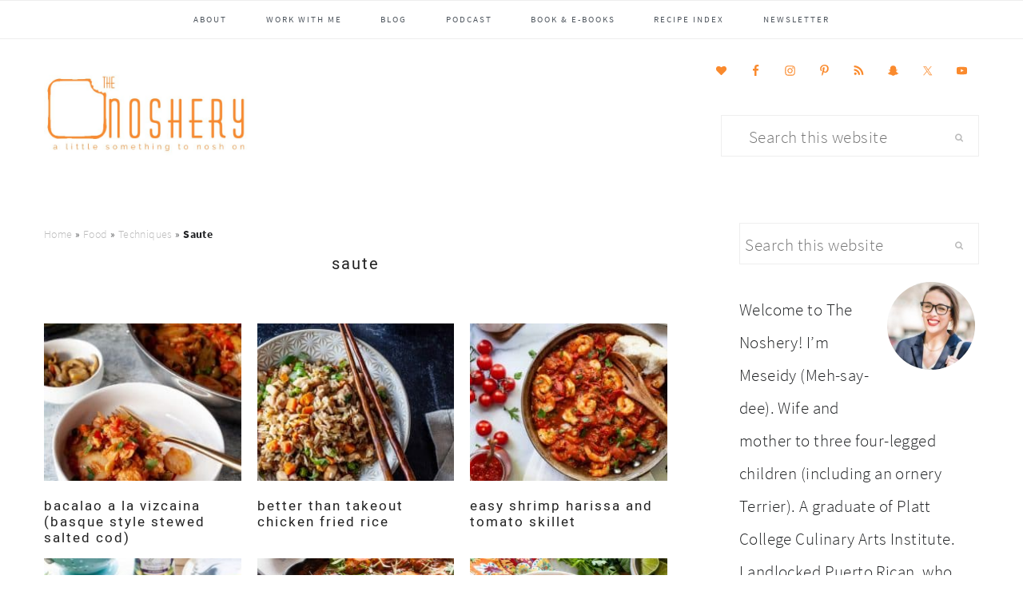

--- FILE ---
content_type: text/html; charset=UTF-8
request_url: https://thenoshery.com/category/my-kitchen/techniques/saute/
body_size: 15537
content:
<!DOCTYPE html>
<html lang="en-US">
<head >
<meta charset="UTF-8" />
<meta name="viewport" content="width=device-width, initial-scale=1" />
<script>var et_site_url='https://thenoshery.com';var et_post_id='0';function et_core_page_resource_fallback(a,b){"undefined"===typeof b&&(b=a.sheet.cssRules&&0===a.sheet.cssRules.length);b&&(a.onerror=null,a.onload=null,a.href?a.href=et_site_url+"/?et_core_page_resource="+a.id+et_post_id:a.src&&(a.src=et_site_url+"/?et_core_page_resource="+a.id+et_post_id))}
</script><meta name='robots' content='index, follow, max-image-preview:large, max-snippet:-1, max-video-preview:-1' />

	<!-- This site is optimized with the Yoast SEO plugin v26.8 - https://yoast.com/product/yoast-seo-wordpress/ -->
	<title>Saute Archives - The Noshery</title>
	<link rel="canonical" href="https://thenoshery.com/category/my-kitchen/techniques/saute/" />
	<meta property="og:locale" content="en_US" />
	<meta property="og:type" content="article" />
	<meta property="og:title" content="Saute Archives - The Noshery" />
	<meta property="og:url" content="https://thenoshery.com/category/my-kitchen/techniques/saute/" />
	<meta property="og:site_name" content="The Noshery" />
	<meta property="og:image" content="https://thenoshery.com/wp-content/uploads/2016/06/Untitled-design-4.jpg" />
	<meta property="og:image:width" content="1170" />
	<meta property="og:image:height" content="614" />
	<meta property="og:image:type" content="image/jpeg" />
	<meta name="twitter:card" content="summary_large_image" />
	<meta name="twitter:site" content="@thenoshery" />
	<script type="application/ld+json" class="yoast-schema-graph">{"@context":"https://schema.org","@graph":[{"@type":"CollectionPage","@id":"https://thenoshery.com/category/my-kitchen/techniques/saute/","url":"https://thenoshery.com/category/my-kitchen/techniques/saute/","name":"Saute Archives - The Noshery","isPartOf":{"@id":"https://thenoshery.com/#website"},"primaryImageOfPage":{"@id":"https://thenoshery.com/category/my-kitchen/techniques/saute/#primaryimage"},"image":{"@id":"https://thenoshery.com/category/my-kitchen/techniques/saute/#primaryimage"},"thumbnailUrl":"https://thenoshery.com/wp-content/uploads/2020/02/bacalao-vizcaina-17-scaled.jpg","breadcrumb":{"@id":"https://thenoshery.com/category/my-kitchen/techniques/saute/#breadcrumb"},"inLanguage":"en-US"},{"@type":"ImageObject","inLanguage":"en-US","@id":"https://thenoshery.com/category/my-kitchen/techniques/saute/#primaryimage","url":"https://thenoshery.com/wp-content/uploads/2020/02/bacalao-vizcaina-17-scaled.jpg","contentUrl":"https://thenoshery.com/wp-content/uploads/2020/02/bacalao-vizcaina-17-scaled.jpg","width":1829,"height":2560},{"@type":"BreadcrumbList","@id":"https://thenoshery.com/category/my-kitchen/techniques/saute/#breadcrumb","itemListElement":[{"@type":"ListItem","position":1,"name":"Home","item":"https://thenoshery.com/"},{"@type":"ListItem","position":2,"name":"Food","item":"https://thenoshery.com/category/my-kitchen/"},{"@type":"ListItem","position":3,"name":"Techniques","item":"https://thenoshery.com/category/my-kitchen/techniques/"},{"@type":"ListItem","position":4,"name":"Saute"}]},{"@type":"WebSite","@id":"https://thenoshery.com/#website","url":"https://thenoshery.com/","name":"The Noshery","description":"a little something to nosh on","publisher":{"@id":"https://thenoshery.com/#organization"},"potentialAction":[{"@type":"SearchAction","target":{"@type":"EntryPoint","urlTemplate":"https://thenoshery.com/?s={search_term_string}"},"query-input":{"@type":"PropertyValueSpecification","valueRequired":true,"valueName":"search_term_string"}}],"inLanguage":"en-US"},{"@type":"Organization","@id":"https://thenoshery.com/#organization","name":"The Noshery","url":"https://thenoshery.com/","logo":{"@type":"ImageObject","inLanguage":"en-US","@id":"https://thenoshery.com/#/schema/logo/image/","url":"https://thenoshery.com/wp-content/uploads/2019/03/182.jpg","contentUrl":"https://thenoshery.com/wp-content/uploads/2019/03/182.jpg","width":4083,"height":6122,"caption":"The Noshery"},"image":{"@id":"https://thenoshery.com/#/schema/logo/image/"},"sameAs":["https://www.facebook.com/thenoshery","https://x.com/thenoshery","https://www.instagram.com/thenoshery","https://www.linkedin.com/in/meseidy-rivera","https://www.pinterest.com/thenoshery/","http://youtube.com/TheNoshery"]}]}</script>
	<!-- / Yoast SEO plugin. -->


<link rel='dns-prefetch' href='//scripts.mediavine.com' />
<link rel='dns-prefetch' href='//maxcdn.bootstrapcdn.com' />

<link rel="alternate" type="application/rss+xml" title="The Noshery &raquo; Feed" href="https://thenoshery.com/feed/" />
<link rel="alternate" type="application/rss+xml" title="The Noshery &raquo; Comments Feed" href="https://thenoshery.com/comments/feed/" />
<link rel="alternate" type="application/rss+xml" title="The Noshery &raquo; Saute Category Feed" href="https://thenoshery.com/category/my-kitchen/techniques/saute/feed/" />
		<!-- This site uses the Google Analytics by MonsterInsights plugin v9.11.1 - Using Analytics tracking - https://www.monsterinsights.com/ -->
							<script src="//www.googletagmanager.com/gtag/js?id=G-BHMVRXV8JX"  data-cfasync="false" data-wpfc-render="false" type="text/javascript" async></script>
			<script data-cfasync="false" data-wpfc-render="false" type="text/javascript">
				var mi_version = '9.11.1';
				var mi_track_user = true;
				var mi_no_track_reason = '';
								var MonsterInsightsDefaultLocations = {"page_location":"https:\/\/thenoshery.com\/category\/my-kitchen\/techniques\/saute\/"};
								if ( typeof MonsterInsightsPrivacyGuardFilter === 'function' ) {
					var MonsterInsightsLocations = (typeof MonsterInsightsExcludeQuery === 'object') ? MonsterInsightsPrivacyGuardFilter( MonsterInsightsExcludeQuery ) : MonsterInsightsPrivacyGuardFilter( MonsterInsightsDefaultLocations );
				} else {
					var MonsterInsightsLocations = (typeof MonsterInsightsExcludeQuery === 'object') ? MonsterInsightsExcludeQuery : MonsterInsightsDefaultLocations;
				}

								var disableStrs = [
										'ga-disable-G-BHMVRXV8JX',
									];

				/* Function to detect opted out users */
				function __gtagTrackerIsOptedOut() {
					for (var index = 0; index < disableStrs.length; index++) {
						if (document.cookie.indexOf(disableStrs[index] + '=true') > -1) {
							return true;
						}
					}

					return false;
				}

				/* Disable tracking if the opt-out cookie exists. */
				if (__gtagTrackerIsOptedOut()) {
					for (var index = 0; index < disableStrs.length; index++) {
						window[disableStrs[index]] = true;
					}
				}

				/* Opt-out function */
				function __gtagTrackerOptout() {
					for (var index = 0; index < disableStrs.length; index++) {
						document.cookie = disableStrs[index] + '=true; expires=Thu, 31 Dec 2099 23:59:59 UTC; path=/';
						window[disableStrs[index]] = true;
					}
				}

				if ('undefined' === typeof gaOptout) {
					function gaOptout() {
						__gtagTrackerOptout();
					}
				}
								window.dataLayer = window.dataLayer || [];

				window.MonsterInsightsDualTracker = {
					helpers: {},
					trackers: {},
				};
				if (mi_track_user) {
					function __gtagDataLayer() {
						dataLayer.push(arguments);
					}

					function __gtagTracker(type, name, parameters) {
						if (!parameters) {
							parameters = {};
						}

						if (parameters.send_to) {
							__gtagDataLayer.apply(null, arguments);
							return;
						}

						if (type === 'event') {
														parameters.send_to = monsterinsights_frontend.v4_id;
							var hookName = name;
							if (typeof parameters['event_category'] !== 'undefined') {
								hookName = parameters['event_category'] + ':' + name;
							}

							if (typeof MonsterInsightsDualTracker.trackers[hookName] !== 'undefined') {
								MonsterInsightsDualTracker.trackers[hookName](parameters);
							} else {
								__gtagDataLayer('event', name, parameters);
							}
							
						} else {
							__gtagDataLayer.apply(null, arguments);
						}
					}

					__gtagTracker('js', new Date());
					__gtagTracker('set', {
						'developer_id.dZGIzZG': true,
											});
					if ( MonsterInsightsLocations.page_location ) {
						__gtagTracker('set', MonsterInsightsLocations);
					}
										__gtagTracker('config', 'G-BHMVRXV8JX', {"forceSSL":"true","anonymize_ip":"true"} );
										window.gtag = __gtagTracker;										(function () {
						/* https://developers.google.com/analytics/devguides/collection/analyticsjs/ */
						/* ga and __gaTracker compatibility shim. */
						var noopfn = function () {
							return null;
						};
						var newtracker = function () {
							return new Tracker();
						};
						var Tracker = function () {
							return null;
						};
						var p = Tracker.prototype;
						p.get = noopfn;
						p.set = noopfn;
						p.send = function () {
							var args = Array.prototype.slice.call(arguments);
							args.unshift('send');
							__gaTracker.apply(null, args);
						};
						var __gaTracker = function () {
							var len = arguments.length;
							if (len === 0) {
								return;
							}
							var f = arguments[len - 1];
							if (typeof f !== 'object' || f === null || typeof f.hitCallback !== 'function') {
								if ('send' === arguments[0]) {
									var hitConverted, hitObject = false, action;
									if ('event' === arguments[1]) {
										if ('undefined' !== typeof arguments[3]) {
											hitObject = {
												'eventAction': arguments[3],
												'eventCategory': arguments[2],
												'eventLabel': arguments[4],
												'value': arguments[5] ? arguments[5] : 1,
											}
										}
									}
									if ('pageview' === arguments[1]) {
										if ('undefined' !== typeof arguments[2]) {
											hitObject = {
												'eventAction': 'page_view',
												'page_path': arguments[2],
											}
										}
									}
									if (typeof arguments[2] === 'object') {
										hitObject = arguments[2];
									}
									if (typeof arguments[5] === 'object') {
										Object.assign(hitObject, arguments[5]);
									}
									if ('undefined' !== typeof arguments[1].hitType) {
										hitObject = arguments[1];
										if ('pageview' === hitObject.hitType) {
											hitObject.eventAction = 'page_view';
										}
									}
									if (hitObject) {
										action = 'timing' === arguments[1].hitType ? 'timing_complete' : hitObject.eventAction;
										hitConverted = mapArgs(hitObject);
										__gtagTracker('event', action, hitConverted);
									}
								}
								return;
							}

							function mapArgs(args) {
								var arg, hit = {};
								var gaMap = {
									'eventCategory': 'event_category',
									'eventAction': 'event_action',
									'eventLabel': 'event_label',
									'eventValue': 'event_value',
									'nonInteraction': 'non_interaction',
									'timingCategory': 'event_category',
									'timingVar': 'name',
									'timingValue': 'value',
									'timingLabel': 'event_label',
									'page': 'page_path',
									'location': 'page_location',
									'title': 'page_title',
									'referrer' : 'page_referrer',
								};
								for (arg in args) {
																		if (!(!args.hasOwnProperty(arg) || !gaMap.hasOwnProperty(arg))) {
										hit[gaMap[arg]] = args[arg];
									} else {
										hit[arg] = args[arg];
									}
								}
								return hit;
							}

							try {
								f.hitCallback();
							} catch (ex) {
							}
						};
						__gaTracker.create = newtracker;
						__gaTracker.getByName = newtracker;
						__gaTracker.getAll = function () {
							return [];
						};
						__gaTracker.remove = noopfn;
						__gaTracker.loaded = true;
						window['__gaTracker'] = __gaTracker;
					})();
									} else {
										console.log("");
					(function () {
						function __gtagTracker() {
							return null;
						}

						window['__gtagTracker'] = __gtagTracker;
						window['gtag'] = __gtagTracker;
					})();
									}
			</script>
							<!-- / Google Analytics by MonsterInsights -->
		<style id='wp-img-auto-sizes-contain-inline-css' type='text/css'>
img:is([sizes=auto i],[sizes^="auto," i]){contain-intrinsic-size:3000px 1500px}
/*# sourceURL=wp-img-auto-sizes-contain-inline-css */
</style>
<link data-minify="1" rel='stylesheet' id='cookd-pro-theme-css' href='https://thenoshery.com/wp-content/cache/min/1/wp-content/themes/cookd-1.0.1/style.css?ver=1700647879' type='text/css' media='all' />
<style id='wp-emoji-styles-inline-css' type='text/css'>

	img.wp-smiley, img.emoji {
		display: inline !important;
		border: none !important;
		box-shadow: none !important;
		height: 1em !important;
		width: 1em !important;
		margin: 0 0.07em !important;
		vertical-align: -0.1em !important;
		background: none !important;
		padding: 0 !important;
	}
/*# sourceURL=wp-emoji-styles-inline-css */
</style>
<style id='wp-block-library-inline-css' type='text/css'>
:root{--wp-block-synced-color:#7a00df;--wp-block-synced-color--rgb:122,0,223;--wp-bound-block-color:var(--wp-block-synced-color);--wp-editor-canvas-background:#ddd;--wp-admin-theme-color:#007cba;--wp-admin-theme-color--rgb:0,124,186;--wp-admin-theme-color-darker-10:#006ba1;--wp-admin-theme-color-darker-10--rgb:0,107,160.5;--wp-admin-theme-color-darker-20:#005a87;--wp-admin-theme-color-darker-20--rgb:0,90,135;--wp-admin-border-width-focus:2px}@media (min-resolution:192dpi){:root{--wp-admin-border-width-focus:1.5px}}.wp-element-button{cursor:pointer}:root .has-very-light-gray-background-color{background-color:#eee}:root .has-very-dark-gray-background-color{background-color:#313131}:root .has-very-light-gray-color{color:#eee}:root .has-very-dark-gray-color{color:#313131}:root .has-vivid-green-cyan-to-vivid-cyan-blue-gradient-background{background:linear-gradient(135deg,#00d084,#0693e3)}:root .has-purple-crush-gradient-background{background:linear-gradient(135deg,#34e2e4,#4721fb 50%,#ab1dfe)}:root .has-hazy-dawn-gradient-background{background:linear-gradient(135deg,#faaca8,#dad0ec)}:root .has-subdued-olive-gradient-background{background:linear-gradient(135deg,#fafae1,#67a671)}:root .has-atomic-cream-gradient-background{background:linear-gradient(135deg,#fdd79a,#004a59)}:root .has-nightshade-gradient-background{background:linear-gradient(135deg,#330968,#31cdcf)}:root .has-midnight-gradient-background{background:linear-gradient(135deg,#020381,#2874fc)}:root{--wp--preset--font-size--normal:16px;--wp--preset--font-size--huge:42px}.has-regular-font-size{font-size:1em}.has-larger-font-size{font-size:2.625em}.has-normal-font-size{font-size:var(--wp--preset--font-size--normal)}.has-huge-font-size{font-size:var(--wp--preset--font-size--huge)}.has-text-align-center{text-align:center}.has-text-align-left{text-align:left}.has-text-align-right{text-align:right}.has-fit-text{white-space:nowrap!important}#end-resizable-editor-section{display:none}.aligncenter{clear:both}.items-justified-left{justify-content:flex-start}.items-justified-center{justify-content:center}.items-justified-right{justify-content:flex-end}.items-justified-space-between{justify-content:space-between}.screen-reader-text{border:0;clip-path:inset(50%);height:1px;margin:-1px;overflow:hidden;padding:0;position:absolute;width:1px;word-wrap:normal!important}.screen-reader-text:focus{background-color:#ddd;clip-path:none;color:#444;display:block;font-size:1em;height:auto;left:5px;line-height:normal;padding:15px 23px 14px;text-decoration:none;top:5px;width:auto;z-index:100000}html :where(.has-border-color){border-style:solid}html :where([style*=border-top-color]){border-top-style:solid}html :where([style*=border-right-color]){border-right-style:solid}html :where([style*=border-bottom-color]){border-bottom-style:solid}html :where([style*=border-left-color]){border-left-style:solid}html :where([style*=border-width]){border-style:solid}html :where([style*=border-top-width]){border-top-style:solid}html :where([style*=border-right-width]){border-right-style:solid}html :where([style*=border-bottom-width]){border-bottom-style:solid}html :where([style*=border-left-width]){border-left-style:solid}html :where(img[class*=wp-image-]){height:auto;max-width:100%}:where(figure){margin:0 0 1em}html :where(.is-position-sticky){--wp-admin--admin-bar--position-offset:var(--wp-admin--admin-bar--height,0px)}@media screen and (max-width:600px){html :where(.is-position-sticky){--wp-admin--admin-bar--position-offset:0px}}

/*# sourceURL=wp-block-library-inline-css */
</style><style id='global-styles-inline-css' type='text/css'>
:root{--wp--preset--aspect-ratio--square: 1;--wp--preset--aspect-ratio--4-3: 4/3;--wp--preset--aspect-ratio--3-4: 3/4;--wp--preset--aspect-ratio--3-2: 3/2;--wp--preset--aspect-ratio--2-3: 2/3;--wp--preset--aspect-ratio--16-9: 16/9;--wp--preset--aspect-ratio--9-16: 9/16;--wp--preset--color--black: #000000;--wp--preset--color--cyan-bluish-gray: #abb8c3;--wp--preset--color--white: #ffffff;--wp--preset--color--pale-pink: #f78da7;--wp--preset--color--vivid-red: #cf2e2e;--wp--preset--color--luminous-vivid-orange: #ff6900;--wp--preset--color--luminous-vivid-amber: #fcb900;--wp--preset--color--light-green-cyan: #7bdcb5;--wp--preset--color--vivid-green-cyan: #00d084;--wp--preset--color--pale-cyan-blue: #8ed1fc;--wp--preset--color--vivid-cyan-blue: #0693e3;--wp--preset--color--vivid-purple: #9b51e0;--wp--preset--gradient--vivid-cyan-blue-to-vivid-purple: linear-gradient(135deg,rgb(6,147,227) 0%,rgb(155,81,224) 100%);--wp--preset--gradient--light-green-cyan-to-vivid-green-cyan: linear-gradient(135deg,rgb(122,220,180) 0%,rgb(0,208,130) 100%);--wp--preset--gradient--luminous-vivid-amber-to-luminous-vivid-orange: linear-gradient(135deg,rgb(252,185,0) 0%,rgb(255,105,0) 100%);--wp--preset--gradient--luminous-vivid-orange-to-vivid-red: linear-gradient(135deg,rgb(255,105,0) 0%,rgb(207,46,46) 100%);--wp--preset--gradient--very-light-gray-to-cyan-bluish-gray: linear-gradient(135deg,rgb(238,238,238) 0%,rgb(169,184,195) 100%);--wp--preset--gradient--cool-to-warm-spectrum: linear-gradient(135deg,rgb(74,234,220) 0%,rgb(151,120,209) 20%,rgb(207,42,186) 40%,rgb(238,44,130) 60%,rgb(251,105,98) 80%,rgb(254,248,76) 100%);--wp--preset--gradient--blush-light-purple: linear-gradient(135deg,rgb(255,206,236) 0%,rgb(152,150,240) 100%);--wp--preset--gradient--blush-bordeaux: linear-gradient(135deg,rgb(254,205,165) 0%,rgb(254,45,45) 50%,rgb(107,0,62) 100%);--wp--preset--gradient--luminous-dusk: linear-gradient(135deg,rgb(255,203,112) 0%,rgb(199,81,192) 50%,rgb(65,88,208) 100%);--wp--preset--gradient--pale-ocean: linear-gradient(135deg,rgb(255,245,203) 0%,rgb(182,227,212) 50%,rgb(51,167,181) 100%);--wp--preset--gradient--electric-grass: linear-gradient(135deg,rgb(202,248,128) 0%,rgb(113,206,126) 100%);--wp--preset--gradient--midnight: linear-gradient(135deg,rgb(2,3,129) 0%,rgb(40,116,252) 100%);--wp--preset--font-size--small: 13px;--wp--preset--font-size--medium: 20px;--wp--preset--font-size--large: 36px;--wp--preset--font-size--x-large: 42px;--wp--preset--spacing--20: 0.44rem;--wp--preset--spacing--30: 0.67rem;--wp--preset--spacing--40: 1rem;--wp--preset--spacing--50: 1.5rem;--wp--preset--spacing--60: 2.25rem;--wp--preset--spacing--70: 3.38rem;--wp--preset--spacing--80: 5.06rem;--wp--preset--shadow--natural: 6px 6px 9px rgba(0, 0, 0, 0.2);--wp--preset--shadow--deep: 12px 12px 50px rgba(0, 0, 0, 0.4);--wp--preset--shadow--sharp: 6px 6px 0px rgba(0, 0, 0, 0.2);--wp--preset--shadow--outlined: 6px 6px 0px -3px rgb(255, 255, 255), 6px 6px rgb(0, 0, 0);--wp--preset--shadow--crisp: 6px 6px 0px rgb(0, 0, 0);}:where(.is-layout-flex){gap: 0.5em;}:where(.is-layout-grid){gap: 0.5em;}body .is-layout-flex{display: flex;}.is-layout-flex{flex-wrap: wrap;align-items: center;}.is-layout-flex > :is(*, div){margin: 0;}body .is-layout-grid{display: grid;}.is-layout-grid > :is(*, div){margin: 0;}:where(.wp-block-columns.is-layout-flex){gap: 2em;}:where(.wp-block-columns.is-layout-grid){gap: 2em;}:where(.wp-block-post-template.is-layout-flex){gap: 1.25em;}:where(.wp-block-post-template.is-layout-grid){gap: 1.25em;}.has-black-color{color: var(--wp--preset--color--black) !important;}.has-cyan-bluish-gray-color{color: var(--wp--preset--color--cyan-bluish-gray) !important;}.has-white-color{color: var(--wp--preset--color--white) !important;}.has-pale-pink-color{color: var(--wp--preset--color--pale-pink) !important;}.has-vivid-red-color{color: var(--wp--preset--color--vivid-red) !important;}.has-luminous-vivid-orange-color{color: var(--wp--preset--color--luminous-vivid-orange) !important;}.has-luminous-vivid-amber-color{color: var(--wp--preset--color--luminous-vivid-amber) !important;}.has-light-green-cyan-color{color: var(--wp--preset--color--light-green-cyan) !important;}.has-vivid-green-cyan-color{color: var(--wp--preset--color--vivid-green-cyan) !important;}.has-pale-cyan-blue-color{color: var(--wp--preset--color--pale-cyan-blue) !important;}.has-vivid-cyan-blue-color{color: var(--wp--preset--color--vivid-cyan-blue) !important;}.has-vivid-purple-color{color: var(--wp--preset--color--vivid-purple) !important;}.has-black-background-color{background-color: var(--wp--preset--color--black) !important;}.has-cyan-bluish-gray-background-color{background-color: var(--wp--preset--color--cyan-bluish-gray) !important;}.has-white-background-color{background-color: var(--wp--preset--color--white) !important;}.has-pale-pink-background-color{background-color: var(--wp--preset--color--pale-pink) !important;}.has-vivid-red-background-color{background-color: var(--wp--preset--color--vivid-red) !important;}.has-luminous-vivid-orange-background-color{background-color: var(--wp--preset--color--luminous-vivid-orange) !important;}.has-luminous-vivid-amber-background-color{background-color: var(--wp--preset--color--luminous-vivid-amber) !important;}.has-light-green-cyan-background-color{background-color: var(--wp--preset--color--light-green-cyan) !important;}.has-vivid-green-cyan-background-color{background-color: var(--wp--preset--color--vivid-green-cyan) !important;}.has-pale-cyan-blue-background-color{background-color: var(--wp--preset--color--pale-cyan-blue) !important;}.has-vivid-cyan-blue-background-color{background-color: var(--wp--preset--color--vivid-cyan-blue) !important;}.has-vivid-purple-background-color{background-color: var(--wp--preset--color--vivid-purple) !important;}.has-black-border-color{border-color: var(--wp--preset--color--black) !important;}.has-cyan-bluish-gray-border-color{border-color: var(--wp--preset--color--cyan-bluish-gray) !important;}.has-white-border-color{border-color: var(--wp--preset--color--white) !important;}.has-pale-pink-border-color{border-color: var(--wp--preset--color--pale-pink) !important;}.has-vivid-red-border-color{border-color: var(--wp--preset--color--vivid-red) !important;}.has-luminous-vivid-orange-border-color{border-color: var(--wp--preset--color--luminous-vivid-orange) !important;}.has-luminous-vivid-amber-border-color{border-color: var(--wp--preset--color--luminous-vivid-amber) !important;}.has-light-green-cyan-border-color{border-color: var(--wp--preset--color--light-green-cyan) !important;}.has-vivid-green-cyan-border-color{border-color: var(--wp--preset--color--vivid-green-cyan) !important;}.has-pale-cyan-blue-border-color{border-color: var(--wp--preset--color--pale-cyan-blue) !important;}.has-vivid-cyan-blue-border-color{border-color: var(--wp--preset--color--vivid-cyan-blue) !important;}.has-vivid-purple-border-color{border-color: var(--wp--preset--color--vivid-purple) !important;}.has-vivid-cyan-blue-to-vivid-purple-gradient-background{background: var(--wp--preset--gradient--vivid-cyan-blue-to-vivid-purple) !important;}.has-light-green-cyan-to-vivid-green-cyan-gradient-background{background: var(--wp--preset--gradient--light-green-cyan-to-vivid-green-cyan) !important;}.has-luminous-vivid-amber-to-luminous-vivid-orange-gradient-background{background: var(--wp--preset--gradient--luminous-vivid-amber-to-luminous-vivid-orange) !important;}.has-luminous-vivid-orange-to-vivid-red-gradient-background{background: var(--wp--preset--gradient--luminous-vivid-orange-to-vivid-red) !important;}.has-very-light-gray-to-cyan-bluish-gray-gradient-background{background: var(--wp--preset--gradient--very-light-gray-to-cyan-bluish-gray) !important;}.has-cool-to-warm-spectrum-gradient-background{background: var(--wp--preset--gradient--cool-to-warm-spectrum) !important;}.has-blush-light-purple-gradient-background{background: var(--wp--preset--gradient--blush-light-purple) !important;}.has-blush-bordeaux-gradient-background{background: var(--wp--preset--gradient--blush-bordeaux) !important;}.has-luminous-dusk-gradient-background{background: var(--wp--preset--gradient--luminous-dusk) !important;}.has-pale-ocean-gradient-background{background: var(--wp--preset--gradient--pale-ocean) !important;}.has-electric-grass-gradient-background{background: var(--wp--preset--gradient--electric-grass) !important;}.has-midnight-gradient-background{background: var(--wp--preset--gradient--midnight) !important;}.has-small-font-size{font-size: var(--wp--preset--font-size--small) !important;}.has-medium-font-size{font-size: var(--wp--preset--font-size--medium) !important;}.has-large-font-size{font-size: var(--wp--preset--font-size--large) !important;}.has-x-large-font-size{font-size: var(--wp--preset--font-size--x-large) !important;}
/*# sourceURL=global-styles-inline-css */
</style>

<style id='classic-theme-styles-inline-css' type='text/css'>
/*! This file is auto-generated */
.wp-block-button__link{color:#fff;background-color:#32373c;border-radius:9999px;box-shadow:none;text-decoration:none;padding:calc(.667em + 2px) calc(1.333em + 2px);font-size:1.125em}.wp-block-file__button{background:#32373c;color:#fff;text-decoration:none}
/*# sourceURL=/wp-includes/css/classic-themes.min.css */
</style>
<link data-minify="1" rel="preload" class="mv-grow-style" href="https://thenoshery.com/wp-content/cache/min/1/wp-content/plugins/social-pug/assets/dist/style-frontend-pro-jquery.css?ver=1703668550" as="style"><noscript><link data-minify="1" rel='stylesheet' id='dpsp-frontend-style-pro-css' href='https://thenoshery.com/wp-content/cache/min/1/wp-content/plugins/social-pug/assets/dist/style-frontend-pro-jquery.css?ver=1703668550' type='text/css' media='all' />
</noscript><style id='dpsp-frontend-style-pro-inline-css' type='text/css'>

				@media screen and ( max-width : 720px ) {
					.dpsp-content-wrapper.dpsp-hide-on-mobile,
					.dpsp-share-text.dpsp-hide-on-mobile,
					.dpsp-content-wrapper .dpsp-network-label {
						display: none;
					}
					.dpsp-has-spacing .dpsp-networks-btns-wrapper li {
						margin:0 2% 10px 0;
					}
					.dpsp-network-btn.dpsp-has-label:not(.dpsp-has-count) {
						max-height: 40px;
						padding: 0;
						justify-content: center;
					}
					.dpsp-content-wrapper.dpsp-size-small .dpsp-network-btn.dpsp-has-label:not(.dpsp-has-count){
						max-height: 32px;
					}
					.dpsp-content-wrapper.dpsp-size-large .dpsp-network-btn.dpsp-has-label:not(.dpsp-has-count){
						max-height: 46px;
					}
				}
			
							.dpsp-button-style-3 .dpsp-networks-btns-content.dpsp-networks-btns-wrapper .dpsp-network-btn:not(:hover):not(:active) {
								--customNetworkColor: #f78f21;
								--customNetworkHoverColor: ;
								border-color: #f78f21;
								color: #f78f21;
							}
							.dpsp-button-style-3 .dpsp-networks-btns-content.dpsp-networks-btns-wrapper .dpsp-network-btn .dpsp-network-icon {
								background: #f78f21;
								border-color: #f78f21;
							}
						
			@media screen and ( max-width : 720px ) {
				aside#dpsp-floating-sidebar.dpsp-hide-on-mobile.opened {
					display: none;
				}
			}
			
							.dpsp-button-style-8 .dpsp-networks-btns-sidebar.dpsp-networks-btns-wrapper .dpsp-network-btn:not(:hover):not(:active) {
								--customNetworkColor: #f78f21;
								--customNetworkHoverColor: ;
								color: #f78f21;
							}
							.dpsp-button-style-8 .dpsp-networks-btns-sidebar.dpsp-networks-btns-wrapper .dpsp-network-btn  .dpsp-network-icon  .dpsp-network-icon-inner > svg {
								fill: #f78f21;
							}
						
			@media screen and ( max-width : 720px ) {
				aside#dpsp-floating-sidebar.dpsp-hide-on-mobile.opened {
					display: none;
				}
			}
			
							.dpsp-button-style-8 .dpsp-networks-btns-sidebar.dpsp-networks-btns-wrapper .dpsp-network-btn:not(:hover):not(:active) {
								--customNetworkColor: #f78f21;
								--customNetworkHoverColor: ;
								color: #f78f21;
							}
							.dpsp-button-style-8 .dpsp-networks-btns-sidebar.dpsp-networks-btns-wrapper .dpsp-network-btn  .dpsp-network-icon  .dpsp-network-icon-inner > svg {
								fill: #f78f21;
							}
						
								.dpsp-button-style-1 .dpsp-networks-btns-sticky-bar.dpsp-networks-btns-wrapper .dpsp-network-btn .dpsp-network-icon,
								.dpsp-button-style-1 .dpsp-networks-btns-sticky-bar.dpsp-networks-btns-wrapper .dpsp-network-btn {
									--customNetworkColor: #f78f21;
									--customNetworkHoverColor: ;
									background: #f78f21;
									border-color: #f78f21;
								}
							
/*# sourceURL=dpsp-frontend-style-pro-inline-css */
</style>
<link data-minify="1" rel='stylesheet' id='dashicons-css' href='https://thenoshery.com/wp-content/cache/min/1/wp-includes/css/dashicons.min.css?ver=1700647879' type='text/css' media='all' />
<link data-minify="1" rel='stylesheet' id='font-awesome-css' href='https://thenoshery.com/wp-content/cache/min/1/font-awesome/latest/css/font-awesome.min.css?ver=1700647879' type='text/css' media='all' />
<link data-minify="1" rel='stylesheet' id='simple-social-icons-font-css' href='https://thenoshery.com/wp-content/cache/min/1/wp-content/plugins/simple-social-icons/css/style.css?ver=1700647879' type='text/css' media='all' />


<script type="text/javascript" async="async" fetchpriority="high" data-noptimize="1" data-cfasync="false" src="https://scripts.mediavine.com/tags/the-noshery.js?ver=6.9" id="mv-script-wrapper-js"></script>
<script type="text/javascript" src="https://thenoshery.com/wp-includes/js/jquery/jquery.min.js?ver=3.7.1" id="jquery-core-js"></script>

<link rel="https://api.w.org/" href="https://thenoshery.com/wp-json/" /><link rel="alternate" title="JSON" type="application/json" href="https://thenoshery.com/wp-json/wp/v2/categories/2446" /><link rel="EditURI" type="application/rsd+xml" title="RSD" href="https://thenoshery.com/xmlrpc.php?rsd" />
<meta name="generator" content="WordPress 6.9" />
		<style>
			:root {
				--mv-create-radius: 0;
			}
		</style>
	<meta name="hubbub-info" description="Hubbub Pro 2.20.0"><style type="text/css" id="et-bloom-custom-css">
					.et_bloom .et_bloom_optin_6 .et_bloom_form_content { background-color: #ededed !important; } .et_bloom .et_bloom_optin_6 .et_bloom_form_container .et_bloom_form_header { background-color: #ffffff !important; } .et_bloom .et_bloom_optin_6 .carrot_edge .et_bloom_form_content:before { border-top-color: #ffffff !important; } .et_bloom .et_bloom_optin_6 .carrot_edge.et_bloom_form_right .et_bloom_form_content:before, .et_bloom .et_bloom_optin_6 .carrot_edge.et_bloom_form_left .et_bloom_form_content:before { border-top-color: transparent !important; border-left-color: #ffffff !important; }
						@media only screen and ( max-width: 767px ) {.et_bloom .et_bloom_optin_6 .carrot_edge.et_bloom_form_right .et_bloom_form_content:before { border-top-color: #ffffff !important; border-left-color: transparent !important; }.et_bloom .et_bloom_optin_6 .carrot_edge.et_bloom_form_left .et_bloom_form_content:after { border-bottom-color: #ffffff !important; border-left-color: transparent !important; }
						}.et_bloom .et_bloom_optin_6 .et_bloom_form_content button { background-color: #000000 !important; } .et_bloom .et_bloom_optin_6 .et_bloom_form_content .et_bloom_fields i { color: #000000 !important; } .et_bloom .et_bloom_optin_6 .et_bloom_form_content .et_bloom_custom_field_radio i:before { background: #000000 !important; } .et_bloom .et_bloom_optin_6.et_bloom_optin .et_bloom_border_inset { -moz-box-shadow: inset 0 0 0 3px #424242; -webkit-box-shadow: inset 0 0 0 3px #424242; box-shadow: inset 0 0 0 3px #424242; border-color: #ffffff; } .et_bloom .et_bloom_optin_6 .et_bloom_form_content button { background-color: #000000 !important; } .et_bloom .et_bloom_optin_6 .et_bloom_form_container h2, .et_bloom .et_bloom_optin_6 .et_bloom_form_container h2 span, .et_bloom .et_bloom_optin_6 .et_bloom_form_container h2 strong { font-family: "Georgia", Helvetica, Arial, Lucida, sans-serif; }.et_bloom .et_bloom_optin_6 .et_bloom_form_container p, .et_bloom .et_bloom_optin_6 .et_bloom_form_container p span, .et_bloom .et_bloom_optin_6 .et_bloom_form_container p strong, .et_bloom .et_bloom_optin_6 .et_bloom_form_container form input, .et_bloom .et_bloom_optin_6 .et_bloom_form_container form button span { font-family: "Trebuchet", Helvetica, Arial, Lucida, sans-serif; } 
				</style><link rel="preload" href="https://thenoshery.com/wp-content/plugins/bloom/core/admin/fonts/modules.ttf" as="font" crossorigin="anonymous"><style type="text/css">.site-title a { background: url(https://thenoshery.com/wp-content/uploads/2017/03/NEW-LOGO-.jpg) no-repeat !important; }</style>
<meta http-equiv="Content-Security-Policy" content="upgrade-insecure-requests">
<meta name="google-site-verification" content="Onm7dKagTTSi6v5ZZNbYqDPxlHmkxsz2cE4C-qUsDw8" />
<link rel="preload" href="https://thenoshery.com/wp-content/plugins/bloom/css/fonts/ET-Bloom.woff" as="font">
<link rel="preload" href="https://thenoshery.com/wp-content/plugins/bloom/css/fonts/ET-Bloom.woff?gd6mr8" as="font">
<link rel="icon" href="https://thenoshery.com/wp-content/uploads/2017/03/cropped-new-favicon-32x32.png" sizes="32x32" />
<link rel="icon" href="https://thenoshery.com/wp-content/uploads/2017/03/cropped-new-favicon-192x192.png" sizes="192x192" />
<link rel="apple-touch-icon" href="https://thenoshery.com/wp-content/uploads/2017/03/cropped-new-favicon-180x180.png" />
<meta name="msapplication-TileImage" content="https://thenoshery.com/wp-content/uploads/2017/03/cropped-new-favicon-270x270.png" />
		<style type="text/css" id="wp-custom-css">
			.breadcrumb {font-size: 14px;}
.et_bloom .et_bloom_form_header img {padding-bottom: 10px !important;}
@font-face {
    font-family: 'Source Sans Pro';
	font-display: swap;
    src: url('/wp-content/themes/cookd-1.0.1/fonts/SourceSansPro-Bold.woff2') format('woff2'),
        url('/wp-content/themes/cookd-1.0.1/fonts/SourceSansPro-Bold.woff') format('woff');
    font-weight: 700;
    font-style: normal;
}
@font-face {
    font-family: 'Source Sans Pro';
	font-display: swap;
    src: url('/wp-content/themes/cookd-1.0.1/fonts/SourceSansPro-Italic.woff2') format('woff2'),
        url('/wp-content/themes/cookd-1.0.1/fonts/SourceSansPro-Italic.woff') format('woff');
    font-weight: 400;
    font-style: italic;
}
@font-face {
    font-family: 'Source Sans Pro';
	font-display: swap;
    src: url('/wp-content/themes/cookd-1.0.1/fonts/SourceSansPro-Light.woff2') format('woff2'),
        url('/wp-content/themes/cookd-1.0.1/fonts/SourceSansPro-Light.woff') format('woff');
    font-weight: 300;
    font-style: normal;
}
@font-face {
    font-family: 'Heebo';
	font-display: swap;
    src: url('/wp-content/themes/cookd-1.0.1/fonts/Heebo-Regular.woff2') format('woff2'),
        url('/wp-content/themes/cookd-1.0.1/fonts/Heebo-Regular.woff') format('woff');
    font-weight: 400;
    font-style: normal;
}
@font-face {
    font-family: 'Source Sans Pro';
	font-display: swap;
    src: url('/wp-content/themes/cookd-1.0.1/fonts/SourceSansPro-Regular.woff2') format('woff2'),
        url('/wp-content/themes/cookd-1.0.1/fonts/SourceSansPro-Regular.woff') format('woff');
    font-weight: 400;
    font-style: normal;
}

@media screen and (max-width: 1199px) {
body.single-post figure.wp-block-image.size-full {
   margin: unset !important;
}
}

@media only screen and (max-width: 480px){
    .single-post article figure {
            margin: 0 !important;
    }
}		</style>
		<noscript><style id="rocket-lazyload-nojs-css">.rll-youtube-player, [data-lazy-src]{display:none !important;}</style></noscript><link data-minify="1" rel='stylesheet' id='et_bloom-css-css' href='https://thenoshery.com/wp-content/cache/min/1/wp-content/plugins/bloom/css/style.css?ver=1700647879' type='text/css' media='all' />
<meta name="generator" content="WP Rocket 3.19.4" data-wpr-features="wpr_defer_js wpr_minify_concatenate_js wpr_lazyload_images wpr_minify_css wpr_desktop" /></head>
<body class="archive category category-saute category-2446 wp-theme-genesis wp-child-theme-cookd-101 has-grow-sidebar et_bloom custom-header header-image content-sidebar genesis-breadcrumbs-visible genesis-footer-widgets-visible cookd"><div class="site-container"><ul class="genesis-skip-link"><li><a href="#genesis-nav-primary" class="screen-reader-shortcut"> Skip to primary navigation</a></li><li><a href="#genesis-content" class="screen-reader-shortcut"> Skip to main content</a></li><li><a href="#genesis-sidebar-primary" class="screen-reader-shortcut"> Skip to primary sidebar</a></li><li><a href="#genesis-footer-widgets" class="screen-reader-shortcut"> Skip to footer</a></li></ul><nav class="nav-primary" aria-label="Main" id="genesis-nav-primary"><div class="wrap"><ul id="menu-sub-menu" class="menu genesis-nav-menu menu-primary"><li id="menu-item-12079" class="menu-item menu-item-type-post_type menu-item-object-page menu-item-has-children menu-item-12079"><a href="https://thenoshery.com/about/"><span >About</span></a>
<ul class="sub-menu">
	<li id="menu-item-17114" class="menu-item menu-item-type-custom menu-item-object-custom menu-item-17114"><a href="mailto:thenoshery@live.com"><span >Contact</span></a></li>
	<li id="menu-item-12084" class="menu-item menu-item-type-post_type menu-item-object-page menu-item-12084"><a href="https://thenoshery.com/about/disclosure-privacy-policy/"><span >Disclosure &#038; Privacy Policy</span></a></li>
	<li id="menu-item-12083" class="menu-item menu-item-type-post_type menu-item-object-page menu-item-12083"><a href="https://thenoshery.com/press-page/"><span >Press Page</span></a></li>
</ul>
</li>
<li id="menu-item-21391" class="menu-item menu-item-type-custom menu-item-object-custom menu-item-21391"><a target="_blank" href="https://www.meseidyrivera.com/"><span >Work with Me</span></a></li>
<li id="menu-item-19212" class="menu-item menu-item-type-custom menu-item-object-custom menu-item-has-children menu-item-19212"><a href="https://thenoshery.com/blog/"><span >Blog</span></a>
<ul class="sub-menu">
	<li id="menu-item-19010" class="menu-item menu-item-type-taxonomy menu-item-object-category current-category-ancestor menu-item-19010"><a href="https://thenoshery.com/category/my-kitchen/"><span >Food</span></a></li>
	<li id="menu-item-19011" class="menu-item menu-item-type-taxonomy menu-item-object-category menu-item-has-children menu-item-19011"><a href="https://thenoshery.com/category/my-life/"><span >Life</span></a>
	<ul class="sub-menu">
		<li id="menu-item-19928" class="menu-item menu-item-type-taxonomy menu-item-object-category menu-item-19928"><a href="https://thenoshery.com/category/health-fitness-2/"><span >Health + Fitness</span></a></li>
	</ul>
</li>
	<li id="menu-item-19012" class="menu-item menu-item-type-taxonomy menu-item-object-category menu-item-19012"><a href="https://thenoshery.com/category/travel/"><span >Travel</span></a></li>
	<li id="menu-item-19013" class="menu-item menu-item-type-taxonomy menu-item-object-category menu-item-19013"><a href="https://thenoshery.com/category/dream_small/"><span >Dream Small</span></a></li>
</ul>
</li>
<li id="menu-item-19459" class="menu-item menu-item-type-custom menu-item-object-custom menu-item-19459"><a target="_blank" href="https://myplateisalwaysfull.com/"><span >Podcast</span></a></li>
<li id="menu-item-24823" class="menu-item menu-item-type-post_type menu-item-object-page menu-item-has-children menu-item-24823"><a target="_blank" href="https://thenoshery.com/the-noshery-book-e-books/"><span >Book &#038; E-Books</span></a>
<ul class="sub-menu">
	<li id="menu-item-24814" class="menu-item menu-item-type-post_type menu-item-object-page menu-item-24814"><a target="_blank" href="https://thenoshery.com/weeknight-gourmet-dinners-exciting-elevated-meals-made-easy/"><span >Weeknight Gourmet Dinners | Exciting, Elevated Meals Made Easy</span></a></li>
	<li id="menu-item-24815" class="menu-item menu-item-type-post_type menu-item-object-page menu-item-24815"><a target="_blank" href="https://thenoshery.com/healthy-easy-meals-ebook/"><span >Healthy Easy Meals | 14 Recipes of Healthy, Easy, Delicious Meals E-book</span></a></li>
</ul>
</li>
<li id="menu-item-19084" class="menu-item menu-item-type-post_type menu-item-object-page menu-item-19084"><a href="https://thenoshery.com/recipe-index-2/"><span >Recipe Index</span></a></li>
<li id="menu-item-19255" class="menu-item menu-item-type-post_type menu-item-object-page menu-item-has-children menu-item-19255"><a href="https://thenoshery.com/small-bites-newsletter/"><span >Newsletter</span></a>
<ul class="sub-menu">
	<li id="menu-item-20420" class="menu-item menu-item-type-post_type menu-item-object-page menu-item-20420"><a href="https://thenoshery.com/sign-newsletter-recipe-updates/"><span >Sign Up for Newsletter and Recipe Updates</span></a></li>
</ul>
</li>
</ul></div></nav><header class="site-header"><div class="wrap"><div class="title-area"><p class="site-title"><a href="https://thenoshery.com/">The Noshery</a></p><p class="site-description">a little something to nosh on</p></div><div class="widget-area header-widget-area"><section id="simple-social-icons-13" class="widget simple-social-icons"><div class="widget-wrap"><ul class="alignright"><li class="ssi-bloglovin"><a href="https://www.bloglovin.com/people/meseidyrivera-7641167" target="_blank" rel="noopener noreferrer"><svg role="img" class="social-bloglovin" aria-labelledby="social-bloglovin-13"><title id="social-bloglovin-13">Bloglovin</title><use xlink:href="https://thenoshery.com/wp-content/plugins/simple-social-icons/symbol-defs.svg#social-bloglovin"></use></svg></a></li><li class="ssi-facebook"><a href="https://facebook.com/thenoshery" target="_blank" rel="noopener noreferrer"><svg role="img" class="social-facebook" aria-labelledby="social-facebook-13"><title id="social-facebook-13">Facebook</title><use xlink:href="https://thenoshery.com/wp-content/plugins/simple-social-icons/symbol-defs.svg#social-facebook"></use></svg></a></li><li class="ssi-instagram"><a href="https://instagram.com/thenoshery" target="_blank" rel="noopener noreferrer"><svg role="img" class="social-instagram" aria-labelledby="social-instagram-13"><title id="social-instagram-13">Instagram</title><use xlink:href="https://thenoshery.com/wp-content/plugins/simple-social-icons/symbol-defs.svg#social-instagram"></use></svg></a></li><li class="ssi-pinterest"><a href="https://pinterest.com/thenoshery" target="_blank" rel="noopener noreferrer"><svg role="img" class="social-pinterest" aria-labelledby="social-pinterest-13"><title id="social-pinterest-13">Pinterest</title><use xlink:href="https://thenoshery.com/wp-content/plugins/simple-social-icons/symbol-defs.svg#social-pinterest"></use></svg></a></li><li class="ssi-rss"><a href="http://feeds.feedblitz.com/thenoshery" target="_blank" rel="noopener noreferrer"><svg role="img" class="social-rss" aria-labelledby="social-rss-13"><title id="social-rss-13">RSS</title><use xlink:href="https://thenoshery.com/wp-content/plugins/simple-social-icons/symbol-defs.svg#social-rss"></use></svg></a></li><li class="ssi-snapchat"><a href="https://snapchat.com/thenoshery" target="_blank" rel="noopener noreferrer"><svg role="img" class="social-snapchat" aria-labelledby="social-snapchat-13"><title id="social-snapchat-13">Snapchat</title><use xlink:href="https://thenoshery.com/wp-content/plugins/simple-social-icons/symbol-defs.svg#social-snapchat"></use></svg></a></li><li class="ssi-twitter"><a href="https://twitter.com/thenoshery" target="_blank" rel="noopener noreferrer"><svg role="img" class="social-twitter" aria-labelledby="social-twitter-13"><title id="social-twitter-13">Twitter</title><use xlink:href="https://thenoshery.com/wp-content/plugins/simple-social-icons/symbol-defs.svg#social-twitter"></use></svg></a></li><li class="ssi-youtube"><a href="https://www.youtube.com/user/TheNoshery" target="_blank" rel="noopener noreferrer"><svg role="img" class="social-youtube" aria-labelledby="social-youtube-13"><title id="social-youtube-13">YouTube</title><use xlink:href="https://thenoshery.com/wp-content/plugins/simple-social-icons/symbol-defs.svg#social-youtube"></use></svg></a></li></ul></div></section>
<section id="search-15" class="widget widget_search"><div class="widget-wrap"><form class="search-form" method="get" action="https://thenoshery.com/" role="search"><label class="search-form-label screen-reader-text" for="searchform-1">Search this website</label><input class="search-form-input" type="search" name="s" id="searchform-1" placeholder="Search this website"><input class="search-form-submit" type="submit" value="&#xf002;"><meta content="https://thenoshery.com/?s={s}"></form></div></section>
</div></div></header><div class="site-inner"><div class="content-sidebar-wrap"><main class="content" id="genesis-content"><div class="breadcrumb"><span><span><a href="https://thenoshery.com/">Home</a></span> » <span><a href="https://thenoshery.com/category/my-kitchen/">Food</a></span> » <span><a href="https://thenoshery.com/category/my-kitchen/techniques/">Techniques</a></span> » <span class="breadcrumb_last" aria-current="page"><strong>Saute</strong></span></span></div><div class="archive-description taxonomy-archive-description taxonomy-description"><h1 class="archive-title">Saute</h1></div><!--fwp-loop-->
<article class="simple-grid one-third odd first post-25461 post type-post status-publish format-standard has-post-thumbnail category-my-kitchen category-make-ahead category-potato category-puerto-rican-my-kitchen category-saute category-seafood category-stew category-summer entry" aria-label="Bacalao a la Vizcaina (Basque Style Stewed Salted Cod)"><header class="entry-header"><a class="entry-image-link" href="https://thenoshery.com/bacalao-a-la-vizcaina-basque-style-stewed-salted-cod/" aria-hidden="true" tabindex="-1"><img width="250" height="200" src="data:image/svg+xml,%3Csvg%20xmlns='http://www.w3.org/2000/svg'%20viewBox='0%200%20250%20200'%3E%3C/svg%3E" class="aligncenter post-image entry-image" alt="" decoding="async" data-lazy-src="https://thenoshery.com/wp-content/uploads/2020/02/bacalao-vizcaina-17-250x200.jpg" /><noscript><img width="250" height="200" src="https://thenoshery.com/wp-content/uploads/2020/02/bacalao-vizcaina-17-250x200.jpg" class="aligncenter post-image entry-image" alt="" decoding="async" /></noscript></a><h2 class="entry-title"><a class="entry-title-link" rel="bookmark" href="https://thenoshery.com/bacalao-a-la-vizcaina-basque-style-stewed-salted-cod/">Bacalao a la Vizcaina (Basque Style Stewed Salted Cod)</a></h2>
</header><div class="entry-content"></div><footer class="entry-footer"></footer></article><article class="simple-grid one-third post-24857 post type-post status-publish format-standard has-post-thumbnail category-chicken-my-kitchen category-main-course category-egg category-my-kitchen category-lunch category-poultry category-quick-easy category-rice category-saute category-stir-fry entry" aria-label="Better Than Takeout Chicken Fried Rice"><header class="entry-header"><a class="entry-image-link" href="https://thenoshery.com/better-than-takeout-chicken-fried-rice/" aria-hidden="true" tabindex="-1"><img width="250" height="200" src="data:image/svg+xml,%3Csvg%20xmlns='http://www.w3.org/2000/svg'%20viewBox='0%200%20250%20200'%3E%3C/svg%3E" class="aligncenter post-image entry-image" alt="" decoding="async" data-lazy-src="https://thenoshery.com/wp-content/uploads/2020/01/Chicken-Fried-Rice-6-250x200.jpg" /><noscript><img width="250" height="200" src="https://thenoshery.com/wp-content/uploads/2020/01/Chicken-Fried-Rice-6-250x200.jpg" class="aligncenter post-image entry-image" alt="" decoding="async" /></noscript></a><h2 class="entry-title"><a class="entry-title-link" rel="bookmark" href="https://thenoshery.com/better-than-takeout-chicken-fried-rice/">Better Than Takeout Chicken Fried Rice</a></h2>
</header><div class="entry-content"></div><footer class="entry-footer"></footer></article><article class="simple-grid one-third odd post-24298 post type-post status-publish format-standard has-post-thumbnail category-appetizers category-main-course category-dinner-party category-my-kitchen category-healthy-eats category-pasta-my-kitchen category-quick-easy category-saute category-seafood category-shrimp category-spring category-summer category-tomato entry" aria-label="Easy Shrimp Harissa and Tomato Skillet"><header class="entry-header"><a class="entry-image-link" href="https://thenoshery.com/easy-shrimp-harissa-skillet/" aria-hidden="true" tabindex="-1"><img width="250" height="200" src="data:image/svg+xml,%3Csvg%20xmlns='http://www.w3.org/2000/svg'%20viewBox='0%200%20250%20200'%3E%3C/svg%3E" class="aligncenter post-image entry-image" alt="" decoding="async" data-lazy-src="https://thenoshery.com/wp-content/uploads/2019/05/Spiced-Tomato-Shrimp-7-250x200.jpg" /><noscript><img width="250" height="200" src="https://thenoshery.com/wp-content/uploads/2019/05/Spiced-Tomato-Shrimp-7-250x200.jpg" class="aligncenter post-image entry-image" alt="" decoding="async" /></noscript></a><h2 class="entry-title"><a class="entry-title-link" rel="bookmark" href="https://thenoshery.com/easy-shrimp-harissa-skillet/">Easy Shrimp Harissa and Tomato Skillet</a></h2>
</header><div class="entry-content"></div><footer class="entry-footer"></footer></article><article class="simple-grid one-third first post-1142 post type-post status-publish format-standard has-post-thumbnail category-appetizers category-barbecue category-cocktail-party category-main-course category-dinner-party category-fall category-healthy-eats category-low-fat category-poultry category-quick-easy category-saute category-spring category-summer category-turkey category-winter tag-balsamic tag-bbq tag-blueberry tag-meatballs tag-sauce tag-turkey entry" aria-label="Blueberry Balsamic Turkey Meatballs"><header class="entry-header"><a class="entry-image-link" href="https://thenoshery.com/blueberry-balsamic-bbq-turkey-meatballs/" aria-hidden="true" tabindex="-1"><img width="250" height="200" src="data:image/svg+xml,%3Csvg%20xmlns='http://www.w3.org/2000/svg'%20viewBox='0%200%20250%20200'%3E%3C/svg%3E" class="aligncenter post-image entry-image" alt="" decoding="async" data-lazy-src="https://thenoshery.com/wp-content/uploads/2009/03/IMG_0163-250x200.jpg" /><noscript><img width="250" height="200" src="https://thenoshery.com/wp-content/uploads/2009/03/IMG_0163-250x200.jpg" class="aligncenter post-image entry-image" alt="" decoding="async" /></noscript></a><h2 class="entry-title"><a class="entry-title-link" rel="bookmark" href="https://thenoshery.com/blueberry-balsamic-bbq-turkey-meatballs/">Blueberry Balsamic Turkey Meatballs</a></h2>
</header><div class="entry-content"></div><footer class="entry-footer"></footer></article><article class="simple-grid one-third odd post-20456 post type-post status-publish format-standard has-post-thumbnail category-main-course category-dinner-party category-fall category-my-kitchen category-healthy-eats category-low-fat category-paleo category-pasta-my-kitchen category-poultry category-saute category-spring category-stew category-turkey category-winter entry" aria-label="Healthy Italian Turkey Meatballs Recipe"><header class="entry-header"><a class="entry-image-link" href="https://thenoshery.com/italian-turkey-meatballs/" aria-hidden="true" tabindex="-1"><img width="250" height="200" src="data:image/svg+xml,%3Csvg%20xmlns='http://www.w3.org/2000/svg'%20viewBox='0%200%20250%20200'%3E%3C/svg%3E" class="aligncenter post-image entry-image" alt="" decoding="async" data-lazy-src="https://thenoshery.com/wp-content/uploads/2017/10/italian-turkey-meatballs-11-250x200.jpg" /><noscript><img width="250" height="200" src="https://thenoshery.com/wp-content/uploads/2017/10/italian-turkey-meatballs-11-250x200.jpg" class="aligncenter post-image entry-image" alt="" decoding="async" /></noscript></a><h2 class="entry-title"><a class="entry-title-link" rel="bookmark" href="https://thenoshery.com/italian-turkey-meatballs/">Healthy Italian Turkey Meatballs Recipe</a></h2>
</header><div class="entry-content"></div><footer class="entry-footer"></footer></article><article class="simple-grid one-third post-19845 post type-post status-publish format-standard has-post-thumbnail category-chicken-my-kitchen category-main-course category-egg category-my-kitchen category-healthy-eats category-low-fat category-lunch category-paleo category-poultry category-quick-easy category-salad category-saute category-summer category-wheatgluten-free entry" aria-label="Spicy Thai Peanut Noodles with Chicken"><header class="entry-header"><a class="entry-image-link" href="https://thenoshery.com/thai-peanut-noodles-chicken/" aria-hidden="true" tabindex="-1"><img width="250" height="200" src="data:image/svg+xml,%3Csvg%20xmlns='http://www.w3.org/2000/svg'%20viewBox='0%200%20250%20200'%3E%3C/svg%3E" class="aligncenter post-image entry-image" alt="" decoding="async" data-lazy-src="https://thenoshery.com/wp-content/uploads/2017/06/Asian-PB-Chicken-Noodles-2-250x200.jpg" /><noscript><img width="250" height="200" src="https://thenoshery.com/wp-content/uploads/2017/06/Asian-PB-Chicken-Noodles-2-250x200.jpg" class="aligncenter post-image entry-image" alt="" decoding="async" /></noscript></a><h2 class="entry-title"><a class="entry-title-link" rel="bookmark" href="https://thenoshery.com/thai-peanut-noodles-chicken/">Spicy Thai Peanut Noodles with Chicken</a></h2>
</header><div class="entry-content"></div><footer class="entry-footer"></footer></article><article class="simple-grid one-third odd first post-494 post type-post status-publish format-standard has-post-thumbnail category-main-course category-fall category-healthy-eats category-lunch category-pasta-my-kitchen category-pork-my-kitchen category-poultry category-quick-easy category-saute category-squash tag-butternut tag-pasta tag-sausage entry" aria-label="Butternut Squash, Sausage, and Sage Pasta"><header class="entry-header"><a class="entry-image-link" href="https://thenoshery.com/butternut-squash-sausage-pasta/" aria-hidden="true" tabindex="-1"><img width="250" height="200" src="data:image/svg+xml,%3Csvg%20xmlns='http://www.w3.org/2000/svg'%20viewBox='0%200%20250%20200'%3E%3C/svg%3E" class="aligncenter post-image entry-image" alt="" decoding="async" data-lazy-src="https://thenoshery.com/wp-content/uploads/2008/10/butternut-sausage-sage-pasta-3-250x200.jpg" /><noscript><img width="250" height="200" src="https://thenoshery.com/wp-content/uploads/2008/10/butternut-sausage-sage-pasta-3-250x200.jpg" class="aligncenter post-image entry-image" alt="" decoding="async" /></noscript></a><h2 class="entry-title"><a class="entry-title-link" rel="bookmark" href="https://thenoshery.com/butternut-squash-sausage-pasta/">Butternut Squash, Sausage, and Sage Pasta</a></h2>
</header><div class="entry-content"></div><footer class="entry-footer"></footer></article><article class="simple-grid one-third post-757 post type-post status-publish format-standard has-post-thumbnail category-baking category-breakfast-inthekitchen category-brunch-my-kitchen category-egg category-fruit category-saute category-spring category-summer tag-blueberry tag-eggs entry" aria-label="Very Berry Souffle Omelet"><header class="entry-header"><a class="entry-image-link" href="https://thenoshery.com/fruit-souffle-omelet/" aria-hidden="true" tabindex="-1"><img width="250" height="200" src="data:image/svg+xml,%3Csvg%20xmlns='http://www.w3.org/2000/svg'%20viewBox='0%200%20250%20200'%3E%3C/svg%3E" class="aligncenter post-image entry-image" alt="" decoding="async" data-lazy-src="https://thenoshery.com/wp-content/uploads/2009/03/3336055526_e3747080ed_o-250x200.jpg" /><noscript><img width="250" height="200" src="https://thenoshery.com/wp-content/uploads/2009/03/3336055526_e3747080ed_o-250x200.jpg" class="aligncenter post-image entry-image" alt="" decoding="async" /></noscript></a><h2 class="entry-title"><a class="entry-title-link" rel="bookmark" href="https://thenoshery.com/fruit-souffle-omelet/">Very Berry Souffle Omelet</a></h2>
</header><div class="entry-content"></div><footer class="entry-footer"></footer></article></main><aside class="sidebar sidebar-primary widget-area" role="complementary" aria-label="Primary Sidebar" id="genesis-sidebar-primary"><h2 class="genesis-sidebar-title screen-reader-text">Primary Sidebar</h2><section id="search-22" class="widget widget_search"><div class="widget-wrap"><form class="search-form" method="get" action="https://thenoshery.com/" role="search"><label class="search-form-label screen-reader-text" for="searchform-2">Search this website</label><input class="search-form-input" type="search" name="s" id="searchform-2" placeholder="Search this website"><input class="search-form-submit" type="submit" value="&#xf002;"><meta content="https://thenoshery.com/?s={s}"></form></div></section>
<section id="user-profile-8" class="widget user-profile"><div class="widget-wrap"><p><span class="alignright"><img alt='' src="data:image/svg+xml,%3Csvg%20xmlns='http://www.w3.org/2000/svg'%20viewBox='0%200%20125%20125'%3E%3C/svg%3E" data-lazy-srcset='https://secure.gravatar.com/avatar/cc9f42bce83ac45f44c19efd87f7e9a619e1b81637467bdd73c66920c8a758c8?s=250&#038;d=blank&#038;r=g 2x' class='avatar avatar-125 photo' height='125' width='125' decoding='async' data-lazy-src="https://secure.gravatar.com/avatar/cc9f42bce83ac45f44c19efd87f7e9a619e1b81637467bdd73c66920c8a758c8?s=125&#038;d=blank&#038;r=g"/><noscript><img alt='' src='https://secure.gravatar.com/avatar/cc9f42bce83ac45f44c19efd87f7e9a619e1b81637467bdd73c66920c8a758c8?s=125&#038;d=blank&#038;r=g' srcset='https://secure.gravatar.com/avatar/cc9f42bce83ac45f44c19efd87f7e9a619e1b81637467bdd73c66920c8a758c8?s=250&#038;d=blank&#038;r=g 2x' class='avatar avatar-125 photo' height='125' width='125' decoding='async'/></noscript></span>Welcome to The Noshery! I’m Meseidy (Meh-say-dee). Wife and mother to three four-legged children (including an ornery Terrier). A graduate of Platt College Culinary Arts Institute. Landlocked Puerto Rican, who must be within a five-mile radius of a plantain, at all times. <a class="pagelink" href="https://thenoshery.com/about/">Read More…</a></p>
</div></section>
<section id="enews-ext-17" class="widget enews-widget"><div class="widget-wrap"><div class="enews enews-3-fields"><h3 class="widgettitle widget-title">Load up on new recipes, exclusive goodies + more</h3>
<p>Subscribe to our newsletter to get the goods. We don't do spam.</p>
			<form id="subscribeenews-ext-17" class="enews-form" action="https://form.flodesk.com/forms/63b6f5f21488000c28b9c2a8/submit" method="post"
				 target="_blank" 				name="enews-ext-17"
			>
									<input type="text" id="subbox1" class="enews-subbox enews-fname" value="" aria-label="First Name" placeholder="First Name" name="firstName" />									<input type="text" id="subbox2" class="enews-subbox enews-lname" value="" aria-label="Last Name" placeholder="Last Name" name="lastName" />				<input type="email" value="" id="subbox" class="enews-email" aria-label="E-Mail Address" placeholder="E-Mail Address" name="email"
																																			required="required" />
				<input type="text" name="confirm_email_address" style="display: none; background-image: url(https://t.flodesk.com/utm.gif?r=63b6f5f21488000c28b9c2a8)">				<input type="submit" value="Go" id="subbutton" class="enews-submit" />
			</form>
		</div></div></section>
</aside></div></div><div class="footer-widgets" id="genesis-footer-widgets"><h2 class="genesis-sidebar-title screen-reader-text">Footer</h2><div class="wrap"><div class="widget-area footer-widgets-1 footer-widget-area"><section id="enews-ext-16" class="widget enews-widget"><div class="widget-wrap"><div class="enews enews-1-field"><h3 class="widgettitle widget-title">Stay Connected</h3>
			<form id="subscribeenews-ext-16" class="enews-form" action="https://form.flodesk.com/forms/63b6f5f21488000c28b9c2a8/submit" method="post"
				 target="_blank" 				name="enews-ext-16"
			>
												<input type="email" value="" id="subbox" class="enews-email" aria-label="E-Mail Address" placeholder="E-Mail Address" name="email"
																																			required="required" />
				<input type="text" name="confirm_email_address" style="display: none; background-image: url(https://t.flodesk.com/utm.gif?r=63b6f5f21488000c28b9c2a8)">				<input type="submit" value="&gt;" id="subbutton" class="enews-submit" />
			</form>
		</div></div></section>
<section id="simple-social-icons-14" class="widget simple-social-icons"><div class="widget-wrap"><ul class="alignright"><li class="ssi-bloglovin"><a href="https://www.bloglovin.com/people/meseidyrivera-7641167" ><svg role="img" class="social-bloglovin" aria-labelledby="social-bloglovin-14"><title id="social-bloglovin-14">Bloglovin</title><use xlink:href="https://thenoshery.com/wp-content/plugins/simple-social-icons/symbol-defs.svg#social-bloglovin"></use></svg></a></li><li class="ssi-email"><a href="mailto:thenoshery@live.com" ><svg role="img" class="social-email" aria-labelledby="social-email-14"><title id="social-email-14">Email</title><use xlink:href="https://thenoshery.com/wp-content/plugins/simple-social-icons/symbol-defs.svg#social-email"></use></svg></a></li><li class="ssi-facebook"><a href="https://facebook.com/thenoshery"><svg role="img" class="social-facebook" aria-labelledby="social-facebook-14"><title id="social-facebook-14">Facebook</title><use xlink:href="https://thenoshery.com/wp-content/plugins/simple-social-icons/symbol-defs.svg#social-facebook"></use></svg></a></li><li class="ssi-instagram"><a href="https://instagram.com/thenoshery"><svg role="img" class="social-instagram" aria-labelledby="social-instagram-14"><title id="social-instagram-14">Instagram</title><use xlink:href="https://thenoshery.com/wp-content/plugins/simple-social-icons/symbol-defs.svg#social-instagram"></use></svg></a></li><li class="ssi-pinterest"><a href="https://pinterest.com/thenoshery"><svg role="img" class="social-pinterest" aria-labelledby="social-pinterest-14"><title id="social-pinterest-14">Pinterest</title><use xlink:href="https://thenoshery.com/wp-content/plugins/simple-social-icons/symbol-defs.svg#social-pinterest"></use></svg></a></li><li class="ssi-rss"><a href="http://feeds.feedblitz.com/thenoshery" ><svg role="img" class="social-rss" aria-labelledby="social-rss-14"><title id="social-rss-14">RSS</title><use xlink:href="https://thenoshery.com/wp-content/plugins/simple-social-icons/symbol-defs.svg#social-rss"></use></svg></a></li><li class="ssi-snapchat"><a href="https://snapchat.com/thenoshery"><svg role="img" class="social-snapchat" aria-labelledby="social-snapchat-14"><title id="social-snapchat-14">Snapchat</title><use xlink:href="https://thenoshery.com/wp-content/plugins/simple-social-icons/symbol-defs.svg#social-snapchat"></use></svg></a></li><li class="ssi-twitter"><a href="https://twitter.com/thenoshery"><svg role="img" class="social-twitter" aria-labelledby="social-twitter-14"><title id="social-twitter-14">Twitter</title><use xlink:href="https://thenoshery.com/wp-content/plugins/simple-social-icons/symbol-defs.svg#social-twitter"></use></svg></a></li><li class="ssi-youtube"><a href="https://www.youtube.com/user/TheNoshery" ><svg role="img" class="social-youtube" aria-labelledby="social-youtube-14"><title id="social-youtube-14">YouTube</title><use xlink:href="https://thenoshery.com/wp-content/plugins/simple-social-icons/symbol-defs.svg#social-youtube"></use></svg></a></li></ul></div></section>
</div><div class="widget-area footer-widgets-4 footer-widget-area"><section id="search-20" class="widget widget_search"><div class="widget-wrap"><form class="search-form" method="get" action="https://thenoshery.com/" role="search"><label class="search-form-label screen-reader-text" for="searchform-3">Search this website</label><input class="search-form-input" type="search" name="s" id="searchform-3" placeholder="Search this website"><input class="search-form-submit" type="submit" value="&#xf002;"><meta content="https://thenoshery.com/?s={s}"></form></div></section>
</div></div></div><footer class="site-footer"><div class="wrap"> <a href="https://thenoshery.com/about/">About</a> · <a href="https://thenoshery.com/work-with-me/">Work with Me</a> · <a href="https://thenoshery.com/about/disclosure-privacy-policy/">Disclosure & Privacy Policy</a> · Copyright &#xA9;&nbsp;2006&#x02013;2026  · <a rel="nofollow" href="https://thenoshery.com/wp-login.php">Log in</a>  
<br />
The Noshery is a participant in the Amazon Services LLC Associates Program, an affiliate advertising program designed to provide a means for sites to earn advertising fees by advertising and linking to amazon.com.</div></footer></div><script type="speculationrules">
{"prefetch":[{"source":"document","where":{"and":[{"href_matches":"/*"},{"not":{"href_matches":["/wp-*.php","/wp-admin/*","/wp-content/uploads/*","/wp-content/*","/wp-content/plugins/*","/wp-content/themes/cookd-1.0.1/*","/wp-content/themes/genesis/*","/*\\?(.+)"]}},{"not":{"selector_matches":"a[rel~=\"nofollow\"]"}},{"not":{"selector_matches":".no-prefetch, .no-prefetch a"}}]},"eagerness":"conservative"}]}
</script>
<div data-rocket-location-hash="f07de5713520c53d7dbdca86a3d1913d" class="et_bloom_popup et_bloom_optin et_bloom_resize et_bloom_optin_6 et_bloom_auto_popup et_bloom_trigger_bottom et_bloom_scroll" data-delay="10" data-scroll_pos="50" data-success_action_details="redirect_url|https://itsmeseidy.com">
							<div data-rocket-location-hash="02d972cc85f544416a36b37b99bc9de2" class="et_bloom_form_container et_bloom_popup_container et_bloom_form_bottom with_edge carrot_edge et_bloom_with_border et_bloom_border_inset et_bloom_border_position_full et_bloom_rounded_corners et_bloom_rounded et_bloom_form_text_dark et_bloom_animation_fadein et_bloom_success_action">
								
			<div data-rocket-location-hash="6082fdd24d7eb7193886eb127aa2d7c7" class="et_bloom_form_container_wrapper clearfix">
				<div class="et_bloom_header_outer">
					<div class="et_bloom_form_header et_bloom_header_text_dark">
						
						<div class="et_bloom_form_text">
						<center>
<h2>Visit me at It's Meseidy</h2>
<center></center></center><center>
<p><strong><a href="https://www.itsmeseidy.com" target="_blank">It's Meseidy</a> is where I share my second passion, news, and culture. </strong></p>
<p>Not sure? <a href="https://www.itsmeseidy.com/s/news-bites" target="_blank">Read one of the past issues!</a></p>
<center></center></center>
					</div>
						
					</div>
				</div>
				<div class="et_bloom_form_content et_bloom_3_fields et_bloom_custom_html_form" data-optin_id="optin_6" data-service="custom_form" data-list_id="custom_form" data-page_id="0" data-account="custom_form">
					<center><iframe src="https://www.itsmeseidy.com/embed" width="480" height="320" style="border:1px solid #EEE; background:white;" frameborder="0" scrolling="no"></iframe></center>
					<div class="et_bloom_success_container">
						<span class="et_bloom_success_checkmark"></span>
					</div>
					<h2 class="et_bloom_success_message">You have Successfully Subscribed!</h2>
					<div class="et_bloom_form_footer"><p>We respect your privacy. </p></div>
				</div>
			</div>
			<span class="et_bloom_close_button"></span>
							</div>
						</div>
<style type="text/css" media="screen">#simple-social-icons-13 ul li a, #simple-social-icons-13 ul li a:hover, #simple-social-icons-13 ul li a:focus { background-color: #ffffff !important; border-radius: 0px; color: #fa8a2d !important; border: 0px #ffffff solid !important; font-size: 15px; padding: 8px; }  #simple-social-icons-13 ul li a:hover, #simple-social-icons-13 ul li a:focus { background-color: #ffffff !important; border-color: #ffffff !important; color: #727272 !important; }  #simple-social-icons-13 ul li a:focus { outline: 1px dotted #ffffff !important; } #simple-social-icons-14 ul li a, #simple-social-icons-14 ul li a:hover, #simple-social-icons-14 ul li a:focus { background-color: #ffffff !important; border-radius: 0px; color: #fa8a2d !important; border: 1px #ffffff solid !important; font-size: 10px; padding: 5px; }  #simple-social-icons-14 ul li a:hover, #simple-social-icons-14 ul li a:focus { background-color: #ffffff !important; border-color: #ffffff !important; color: #7a7a7a !important; }  #simple-social-icons-14 ul li a:focus { outline: 1px dotted #ffffff !important; }</style>



<script type="text/javascript" id="et_bloom-custom-js-js-extra">
/* <![CDATA[ */
var bloomSettings = {"ajaxurl":"https://thenoshery.com/wp-admin/admin-ajax.php","pageurl":"","stats_nonce":"585ba63492","subscribe_nonce":"e8cce76cd8","is_user_logged_in":"not_logged"};
//# sourceURL=et_bloom-custom-js-js-extra
/* ]]> */
</script>


<script>window.lazyLoadOptions=[{elements_selector:"img[data-lazy-src],.rocket-lazyload",data_src:"lazy-src",data_srcset:"lazy-srcset",data_sizes:"lazy-sizes",class_loading:"lazyloading",class_loaded:"lazyloaded",threshold:300,callback_loaded:function(element){if(element.tagName==="IFRAME"&&element.dataset.rocketLazyload=="fitvidscompatible"){if(element.classList.contains("lazyloaded")){if(typeof window.jQuery!="undefined"){if(jQuery.fn.fitVids){jQuery(element).parent().fitVids()}}}}}},{elements_selector:".rocket-lazyload",data_src:"lazy-src",data_srcset:"lazy-srcset",data_sizes:"lazy-sizes",class_loading:"lazyloading",class_loaded:"lazyloaded",threshold:300,}];window.addEventListener('LazyLoad::Initialized',function(e){var lazyLoadInstance=e.detail.instance;if(window.MutationObserver){var observer=new MutationObserver(function(mutations){var image_count=0;var iframe_count=0;var rocketlazy_count=0;mutations.forEach(function(mutation){for(var i=0;i<mutation.addedNodes.length;i++){if(typeof mutation.addedNodes[i].getElementsByTagName!=='function'){continue}
if(typeof mutation.addedNodes[i].getElementsByClassName!=='function'){continue}
images=mutation.addedNodes[i].getElementsByTagName('img');is_image=mutation.addedNodes[i].tagName=="IMG";iframes=mutation.addedNodes[i].getElementsByTagName('iframe');is_iframe=mutation.addedNodes[i].tagName=="IFRAME";rocket_lazy=mutation.addedNodes[i].getElementsByClassName('rocket-lazyload');image_count+=images.length;iframe_count+=iframes.length;rocketlazy_count+=rocket_lazy.length;if(is_image){image_count+=1}
if(is_iframe){iframe_count+=1}}});if(image_count>0||iframe_count>0||rocketlazy_count>0){lazyLoadInstance.update()}});var b=document.getElementsByTagName("body")[0];var config={childList:!0,subtree:!0};observer.observe(b,config)}},!1)</script><script data-no-minify="1" async src="https://thenoshery.com/wp-content/plugins/wp-rocket/assets/js/lazyload/17.8.3/lazyload.min.js"></script><script>var rocket_beacon_data = {"ajax_url":"https:\/\/thenoshery.com\/wp-admin\/admin-ajax.php","nonce":"1f006e7528","url":"https:\/\/thenoshery.com\/category\/my-kitchen\/techniques\/saute","is_mobile":false,"width_threshold":1600,"height_threshold":700,"delay":500,"debug":null,"status":{"atf":true,"lrc":true,"preconnect_external_domain":true},"elements":"img, video, picture, p, main, div, li, svg, section, header, span","lrc_threshold":1800,"preconnect_external_domain_elements":["link","script","iframe"],"preconnect_external_domain_exclusions":["static.cloudflareinsights.com","rel=\"profile\"","rel=\"preconnect\"","rel=\"dns-prefetch\"","rel=\"icon\""]}</script><script data-name="wpr-wpr-beacon" src='https://thenoshery.com/wp-content/plugins/wp-rocket/assets/js/wpr-beacon.min.js' async></script><script src="https://thenoshery.com/wp-content/cache/min/1/72cdf0f5338fc3cfe3a1d33b7b33b35f.js" data-minify="1" data-rocket-defer defer></script><script defer src="https://static.cloudflareinsights.com/beacon.min.js/vcd15cbe7772f49c399c6a5babf22c1241717689176015" integrity="sha512-ZpsOmlRQV6y907TI0dKBHq9Md29nnaEIPlkf84rnaERnq6zvWvPUqr2ft8M1aS28oN72PdrCzSjY4U6VaAw1EQ==" data-cf-beacon='{"version":"2024.11.0","token":"5a1cfb5c7e264225aea5d40e9e79441b","r":1,"server_timing":{"name":{"cfCacheStatus":true,"cfEdge":true,"cfExtPri":true,"cfL4":true,"cfOrigin":true,"cfSpeedBrain":true},"location_startswith":null}}' crossorigin="anonymous"></script>
</body></html>

<!-- This website is like a Rocket, isn't it? Performance optimized by WP Rocket. Learn more: https://wp-rocket.me - Debug: cached@1769178417 -->